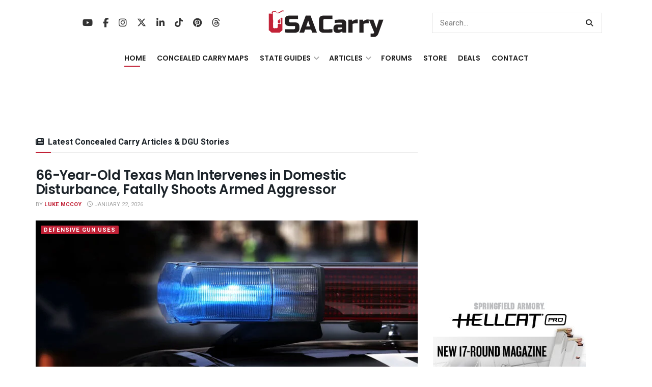

--- FILE ---
content_type: text/html; charset=utf-8
request_url: https://www.google.com/recaptcha/api2/anchor?ar=1&k=6LdGVtQqAAAAAIlCFT2PAOoo6UgL3lQVz98dhpu1&co=aHR0cHM6Ly93d3cudXNhY2FycnkuY29tOjQ0Mw..&hl=en&v=PoyoqOPhxBO7pBk68S4YbpHZ&size=invisible&anchor-ms=20000&execute-ms=30000&cb=4ea73cjtjw97
body_size: 48681
content:
<!DOCTYPE HTML><html dir="ltr" lang="en"><head><meta http-equiv="Content-Type" content="text/html; charset=UTF-8">
<meta http-equiv="X-UA-Compatible" content="IE=edge">
<title>reCAPTCHA</title>
<style type="text/css">
/* cyrillic-ext */
@font-face {
  font-family: 'Roboto';
  font-style: normal;
  font-weight: 400;
  font-stretch: 100%;
  src: url(//fonts.gstatic.com/s/roboto/v48/KFO7CnqEu92Fr1ME7kSn66aGLdTylUAMa3GUBHMdazTgWw.woff2) format('woff2');
  unicode-range: U+0460-052F, U+1C80-1C8A, U+20B4, U+2DE0-2DFF, U+A640-A69F, U+FE2E-FE2F;
}
/* cyrillic */
@font-face {
  font-family: 'Roboto';
  font-style: normal;
  font-weight: 400;
  font-stretch: 100%;
  src: url(//fonts.gstatic.com/s/roboto/v48/KFO7CnqEu92Fr1ME7kSn66aGLdTylUAMa3iUBHMdazTgWw.woff2) format('woff2');
  unicode-range: U+0301, U+0400-045F, U+0490-0491, U+04B0-04B1, U+2116;
}
/* greek-ext */
@font-face {
  font-family: 'Roboto';
  font-style: normal;
  font-weight: 400;
  font-stretch: 100%;
  src: url(//fonts.gstatic.com/s/roboto/v48/KFO7CnqEu92Fr1ME7kSn66aGLdTylUAMa3CUBHMdazTgWw.woff2) format('woff2');
  unicode-range: U+1F00-1FFF;
}
/* greek */
@font-face {
  font-family: 'Roboto';
  font-style: normal;
  font-weight: 400;
  font-stretch: 100%;
  src: url(//fonts.gstatic.com/s/roboto/v48/KFO7CnqEu92Fr1ME7kSn66aGLdTylUAMa3-UBHMdazTgWw.woff2) format('woff2');
  unicode-range: U+0370-0377, U+037A-037F, U+0384-038A, U+038C, U+038E-03A1, U+03A3-03FF;
}
/* math */
@font-face {
  font-family: 'Roboto';
  font-style: normal;
  font-weight: 400;
  font-stretch: 100%;
  src: url(//fonts.gstatic.com/s/roboto/v48/KFO7CnqEu92Fr1ME7kSn66aGLdTylUAMawCUBHMdazTgWw.woff2) format('woff2');
  unicode-range: U+0302-0303, U+0305, U+0307-0308, U+0310, U+0312, U+0315, U+031A, U+0326-0327, U+032C, U+032F-0330, U+0332-0333, U+0338, U+033A, U+0346, U+034D, U+0391-03A1, U+03A3-03A9, U+03B1-03C9, U+03D1, U+03D5-03D6, U+03F0-03F1, U+03F4-03F5, U+2016-2017, U+2034-2038, U+203C, U+2040, U+2043, U+2047, U+2050, U+2057, U+205F, U+2070-2071, U+2074-208E, U+2090-209C, U+20D0-20DC, U+20E1, U+20E5-20EF, U+2100-2112, U+2114-2115, U+2117-2121, U+2123-214F, U+2190, U+2192, U+2194-21AE, U+21B0-21E5, U+21F1-21F2, U+21F4-2211, U+2213-2214, U+2216-22FF, U+2308-230B, U+2310, U+2319, U+231C-2321, U+2336-237A, U+237C, U+2395, U+239B-23B7, U+23D0, U+23DC-23E1, U+2474-2475, U+25AF, U+25B3, U+25B7, U+25BD, U+25C1, U+25CA, U+25CC, U+25FB, U+266D-266F, U+27C0-27FF, U+2900-2AFF, U+2B0E-2B11, U+2B30-2B4C, U+2BFE, U+3030, U+FF5B, U+FF5D, U+1D400-1D7FF, U+1EE00-1EEFF;
}
/* symbols */
@font-face {
  font-family: 'Roboto';
  font-style: normal;
  font-weight: 400;
  font-stretch: 100%;
  src: url(//fonts.gstatic.com/s/roboto/v48/KFO7CnqEu92Fr1ME7kSn66aGLdTylUAMaxKUBHMdazTgWw.woff2) format('woff2');
  unicode-range: U+0001-000C, U+000E-001F, U+007F-009F, U+20DD-20E0, U+20E2-20E4, U+2150-218F, U+2190, U+2192, U+2194-2199, U+21AF, U+21E6-21F0, U+21F3, U+2218-2219, U+2299, U+22C4-22C6, U+2300-243F, U+2440-244A, U+2460-24FF, U+25A0-27BF, U+2800-28FF, U+2921-2922, U+2981, U+29BF, U+29EB, U+2B00-2BFF, U+4DC0-4DFF, U+FFF9-FFFB, U+10140-1018E, U+10190-1019C, U+101A0, U+101D0-101FD, U+102E0-102FB, U+10E60-10E7E, U+1D2C0-1D2D3, U+1D2E0-1D37F, U+1F000-1F0FF, U+1F100-1F1AD, U+1F1E6-1F1FF, U+1F30D-1F30F, U+1F315, U+1F31C, U+1F31E, U+1F320-1F32C, U+1F336, U+1F378, U+1F37D, U+1F382, U+1F393-1F39F, U+1F3A7-1F3A8, U+1F3AC-1F3AF, U+1F3C2, U+1F3C4-1F3C6, U+1F3CA-1F3CE, U+1F3D4-1F3E0, U+1F3ED, U+1F3F1-1F3F3, U+1F3F5-1F3F7, U+1F408, U+1F415, U+1F41F, U+1F426, U+1F43F, U+1F441-1F442, U+1F444, U+1F446-1F449, U+1F44C-1F44E, U+1F453, U+1F46A, U+1F47D, U+1F4A3, U+1F4B0, U+1F4B3, U+1F4B9, U+1F4BB, U+1F4BF, U+1F4C8-1F4CB, U+1F4D6, U+1F4DA, U+1F4DF, U+1F4E3-1F4E6, U+1F4EA-1F4ED, U+1F4F7, U+1F4F9-1F4FB, U+1F4FD-1F4FE, U+1F503, U+1F507-1F50B, U+1F50D, U+1F512-1F513, U+1F53E-1F54A, U+1F54F-1F5FA, U+1F610, U+1F650-1F67F, U+1F687, U+1F68D, U+1F691, U+1F694, U+1F698, U+1F6AD, U+1F6B2, U+1F6B9-1F6BA, U+1F6BC, U+1F6C6-1F6CF, U+1F6D3-1F6D7, U+1F6E0-1F6EA, U+1F6F0-1F6F3, U+1F6F7-1F6FC, U+1F700-1F7FF, U+1F800-1F80B, U+1F810-1F847, U+1F850-1F859, U+1F860-1F887, U+1F890-1F8AD, U+1F8B0-1F8BB, U+1F8C0-1F8C1, U+1F900-1F90B, U+1F93B, U+1F946, U+1F984, U+1F996, U+1F9E9, U+1FA00-1FA6F, U+1FA70-1FA7C, U+1FA80-1FA89, U+1FA8F-1FAC6, U+1FACE-1FADC, U+1FADF-1FAE9, U+1FAF0-1FAF8, U+1FB00-1FBFF;
}
/* vietnamese */
@font-face {
  font-family: 'Roboto';
  font-style: normal;
  font-weight: 400;
  font-stretch: 100%;
  src: url(//fonts.gstatic.com/s/roboto/v48/KFO7CnqEu92Fr1ME7kSn66aGLdTylUAMa3OUBHMdazTgWw.woff2) format('woff2');
  unicode-range: U+0102-0103, U+0110-0111, U+0128-0129, U+0168-0169, U+01A0-01A1, U+01AF-01B0, U+0300-0301, U+0303-0304, U+0308-0309, U+0323, U+0329, U+1EA0-1EF9, U+20AB;
}
/* latin-ext */
@font-face {
  font-family: 'Roboto';
  font-style: normal;
  font-weight: 400;
  font-stretch: 100%;
  src: url(//fonts.gstatic.com/s/roboto/v48/KFO7CnqEu92Fr1ME7kSn66aGLdTylUAMa3KUBHMdazTgWw.woff2) format('woff2');
  unicode-range: U+0100-02BA, U+02BD-02C5, U+02C7-02CC, U+02CE-02D7, U+02DD-02FF, U+0304, U+0308, U+0329, U+1D00-1DBF, U+1E00-1E9F, U+1EF2-1EFF, U+2020, U+20A0-20AB, U+20AD-20C0, U+2113, U+2C60-2C7F, U+A720-A7FF;
}
/* latin */
@font-face {
  font-family: 'Roboto';
  font-style: normal;
  font-weight: 400;
  font-stretch: 100%;
  src: url(//fonts.gstatic.com/s/roboto/v48/KFO7CnqEu92Fr1ME7kSn66aGLdTylUAMa3yUBHMdazQ.woff2) format('woff2');
  unicode-range: U+0000-00FF, U+0131, U+0152-0153, U+02BB-02BC, U+02C6, U+02DA, U+02DC, U+0304, U+0308, U+0329, U+2000-206F, U+20AC, U+2122, U+2191, U+2193, U+2212, U+2215, U+FEFF, U+FFFD;
}
/* cyrillic-ext */
@font-face {
  font-family: 'Roboto';
  font-style: normal;
  font-weight: 500;
  font-stretch: 100%;
  src: url(//fonts.gstatic.com/s/roboto/v48/KFO7CnqEu92Fr1ME7kSn66aGLdTylUAMa3GUBHMdazTgWw.woff2) format('woff2');
  unicode-range: U+0460-052F, U+1C80-1C8A, U+20B4, U+2DE0-2DFF, U+A640-A69F, U+FE2E-FE2F;
}
/* cyrillic */
@font-face {
  font-family: 'Roboto';
  font-style: normal;
  font-weight: 500;
  font-stretch: 100%;
  src: url(//fonts.gstatic.com/s/roboto/v48/KFO7CnqEu92Fr1ME7kSn66aGLdTylUAMa3iUBHMdazTgWw.woff2) format('woff2');
  unicode-range: U+0301, U+0400-045F, U+0490-0491, U+04B0-04B1, U+2116;
}
/* greek-ext */
@font-face {
  font-family: 'Roboto';
  font-style: normal;
  font-weight: 500;
  font-stretch: 100%;
  src: url(//fonts.gstatic.com/s/roboto/v48/KFO7CnqEu92Fr1ME7kSn66aGLdTylUAMa3CUBHMdazTgWw.woff2) format('woff2');
  unicode-range: U+1F00-1FFF;
}
/* greek */
@font-face {
  font-family: 'Roboto';
  font-style: normal;
  font-weight: 500;
  font-stretch: 100%;
  src: url(//fonts.gstatic.com/s/roboto/v48/KFO7CnqEu92Fr1ME7kSn66aGLdTylUAMa3-UBHMdazTgWw.woff2) format('woff2');
  unicode-range: U+0370-0377, U+037A-037F, U+0384-038A, U+038C, U+038E-03A1, U+03A3-03FF;
}
/* math */
@font-face {
  font-family: 'Roboto';
  font-style: normal;
  font-weight: 500;
  font-stretch: 100%;
  src: url(//fonts.gstatic.com/s/roboto/v48/KFO7CnqEu92Fr1ME7kSn66aGLdTylUAMawCUBHMdazTgWw.woff2) format('woff2');
  unicode-range: U+0302-0303, U+0305, U+0307-0308, U+0310, U+0312, U+0315, U+031A, U+0326-0327, U+032C, U+032F-0330, U+0332-0333, U+0338, U+033A, U+0346, U+034D, U+0391-03A1, U+03A3-03A9, U+03B1-03C9, U+03D1, U+03D5-03D6, U+03F0-03F1, U+03F4-03F5, U+2016-2017, U+2034-2038, U+203C, U+2040, U+2043, U+2047, U+2050, U+2057, U+205F, U+2070-2071, U+2074-208E, U+2090-209C, U+20D0-20DC, U+20E1, U+20E5-20EF, U+2100-2112, U+2114-2115, U+2117-2121, U+2123-214F, U+2190, U+2192, U+2194-21AE, U+21B0-21E5, U+21F1-21F2, U+21F4-2211, U+2213-2214, U+2216-22FF, U+2308-230B, U+2310, U+2319, U+231C-2321, U+2336-237A, U+237C, U+2395, U+239B-23B7, U+23D0, U+23DC-23E1, U+2474-2475, U+25AF, U+25B3, U+25B7, U+25BD, U+25C1, U+25CA, U+25CC, U+25FB, U+266D-266F, U+27C0-27FF, U+2900-2AFF, U+2B0E-2B11, U+2B30-2B4C, U+2BFE, U+3030, U+FF5B, U+FF5D, U+1D400-1D7FF, U+1EE00-1EEFF;
}
/* symbols */
@font-face {
  font-family: 'Roboto';
  font-style: normal;
  font-weight: 500;
  font-stretch: 100%;
  src: url(//fonts.gstatic.com/s/roboto/v48/KFO7CnqEu92Fr1ME7kSn66aGLdTylUAMaxKUBHMdazTgWw.woff2) format('woff2');
  unicode-range: U+0001-000C, U+000E-001F, U+007F-009F, U+20DD-20E0, U+20E2-20E4, U+2150-218F, U+2190, U+2192, U+2194-2199, U+21AF, U+21E6-21F0, U+21F3, U+2218-2219, U+2299, U+22C4-22C6, U+2300-243F, U+2440-244A, U+2460-24FF, U+25A0-27BF, U+2800-28FF, U+2921-2922, U+2981, U+29BF, U+29EB, U+2B00-2BFF, U+4DC0-4DFF, U+FFF9-FFFB, U+10140-1018E, U+10190-1019C, U+101A0, U+101D0-101FD, U+102E0-102FB, U+10E60-10E7E, U+1D2C0-1D2D3, U+1D2E0-1D37F, U+1F000-1F0FF, U+1F100-1F1AD, U+1F1E6-1F1FF, U+1F30D-1F30F, U+1F315, U+1F31C, U+1F31E, U+1F320-1F32C, U+1F336, U+1F378, U+1F37D, U+1F382, U+1F393-1F39F, U+1F3A7-1F3A8, U+1F3AC-1F3AF, U+1F3C2, U+1F3C4-1F3C6, U+1F3CA-1F3CE, U+1F3D4-1F3E0, U+1F3ED, U+1F3F1-1F3F3, U+1F3F5-1F3F7, U+1F408, U+1F415, U+1F41F, U+1F426, U+1F43F, U+1F441-1F442, U+1F444, U+1F446-1F449, U+1F44C-1F44E, U+1F453, U+1F46A, U+1F47D, U+1F4A3, U+1F4B0, U+1F4B3, U+1F4B9, U+1F4BB, U+1F4BF, U+1F4C8-1F4CB, U+1F4D6, U+1F4DA, U+1F4DF, U+1F4E3-1F4E6, U+1F4EA-1F4ED, U+1F4F7, U+1F4F9-1F4FB, U+1F4FD-1F4FE, U+1F503, U+1F507-1F50B, U+1F50D, U+1F512-1F513, U+1F53E-1F54A, U+1F54F-1F5FA, U+1F610, U+1F650-1F67F, U+1F687, U+1F68D, U+1F691, U+1F694, U+1F698, U+1F6AD, U+1F6B2, U+1F6B9-1F6BA, U+1F6BC, U+1F6C6-1F6CF, U+1F6D3-1F6D7, U+1F6E0-1F6EA, U+1F6F0-1F6F3, U+1F6F7-1F6FC, U+1F700-1F7FF, U+1F800-1F80B, U+1F810-1F847, U+1F850-1F859, U+1F860-1F887, U+1F890-1F8AD, U+1F8B0-1F8BB, U+1F8C0-1F8C1, U+1F900-1F90B, U+1F93B, U+1F946, U+1F984, U+1F996, U+1F9E9, U+1FA00-1FA6F, U+1FA70-1FA7C, U+1FA80-1FA89, U+1FA8F-1FAC6, U+1FACE-1FADC, U+1FADF-1FAE9, U+1FAF0-1FAF8, U+1FB00-1FBFF;
}
/* vietnamese */
@font-face {
  font-family: 'Roboto';
  font-style: normal;
  font-weight: 500;
  font-stretch: 100%;
  src: url(//fonts.gstatic.com/s/roboto/v48/KFO7CnqEu92Fr1ME7kSn66aGLdTylUAMa3OUBHMdazTgWw.woff2) format('woff2');
  unicode-range: U+0102-0103, U+0110-0111, U+0128-0129, U+0168-0169, U+01A0-01A1, U+01AF-01B0, U+0300-0301, U+0303-0304, U+0308-0309, U+0323, U+0329, U+1EA0-1EF9, U+20AB;
}
/* latin-ext */
@font-face {
  font-family: 'Roboto';
  font-style: normal;
  font-weight: 500;
  font-stretch: 100%;
  src: url(//fonts.gstatic.com/s/roboto/v48/KFO7CnqEu92Fr1ME7kSn66aGLdTylUAMa3KUBHMdazTgWw.woff2) format('woff2');
  unicode-range: U+0100-02BA, U+02BD-02C5, U+02C7-02CC, U+02CE-02D7, U+02DD-02FF, U+0304, U+0308, U+0329, U+1D00-1DBF, U+1E00-1E9F, U+1EF2-1EFF, U+2020, U+20A0-20AB, U+20AD-20C0, U+2113, U+2C60-2C7F, U+A720-A7FF;
}
/* latin */
@font-face {
  font-family: 'Roboto';
  font-style: normal;
  font-weight: 500;
  font-stretch: 100%;
  src: url(//fonts.gstatic.com/s/roboto/v48/KFO7CnqEu92Fr1ME7kSn66aGLdTylUAMa3yUBHMdazQ.woff2) format('woff2');
  unicode-range: U+0000-00FF, U+0131, U+0152-0153, U+02BB-02BC, U+02C6, U+02DA, U+02DC, U+0304, U+0308, U+0329, U+2000-206F, U+20AC, U+2122, U+2191, U+2193, U+2212, U+2215, U+FEFF, U+FFFD;
}
/* cyrillic-ext */
@font-face {
  font-family: 'Roboto';
  font-style: normal;
  font-weight: 900;
  font-stretch: 100%;
  src: url(//fonts.gstatic.com/s/roboto/v48/KFO7CnqEu92Fr1ME7kSn66aGLdTylUAMa3GUBHMdazTgWw.woff2) format('woff2');
  unicode-range: U+0460-052F, U+1C80-1C8A, U+20B4, U+2DE0-2DFF, U+A640-A69F, U+FE2E-FE2F;
}
/* cyrillic */
@font-face {
  font-family: 'Roboto';
  font-style: normal;
  font-weight: 900;
  font-stretch: 100%;
  src: url(//fonts.gstatic.com/s/roboto/v48/KFO7CnqEu92Fr1ME7kSn66aGLdTylUAMa3iUBHMdazTgWw.woff2) format('woff2');
  unicode-range: U+0301, U+0400-045F, U+0490-0491, U+04B0-04B1, U+2116;
}
/* greek-ext */
@font-face {
  font-family: 'Roboto';
  font-style: normal;
  font-weight: 900;
  font-stretch: 100%;
  src: url(//fonts.gstatic.com/s/roboto/v48/KFO7CnqEu92Fr1ME7kSn66aGLdTylUAMa3CUBHMdazTgWw.woff2) format('woff2');
  unicode-range: U+1F00-1FFF;
}
/* greek */
@font-face {
  font-family: 'Roboto';
  font-style: normal;
  font-weight: 900;
  font-stretch: 100%;
  src: url(//fonts.gstatic.com/s/roboto/v48/KFO7CnqEu92Fr1ME7kSn66aGLdTylUAMa3-UBHMdazTgWw.woff2) format('woff2');
  unicode-range: U+0370-0377, U+037A-037F, U+0384-038A, U+038C, U+038E-03A1, U+03A3-03FF;
}
/* math */
@font-face {
  font-family: 'Roboto';
  font-style: normal;
  font-weight: 900;
  font-stretch: 100%;
  src: url(//fonts.gstatic.com/s/roboto/v48/KFO7CnqEu92Fr1ME7kSn66aGLdTylUAMawCUBHMdazTgWw.woff2) format('woff2');
  unicode-range: U+0302-0303, U+0305, U+0307-0308, U+0310, U+0312, U+0315, U+031A, U+0326-0327, U+032C, U+032F-0330, U+0332-0333, U+0338, U+033A, U+0346, U+034D, U+0391-03A1, U+03A3-03A9, U+03B1-03C9, U+03D1, U+03D5-03D6, U+03F0-03F1, U+03F4-03F5, U+2016-2017, U+2034-2038, U+203C, U+2040, U+2043, U+2047, U+2050, U+2057, U+205F, U+2070-2071, U+2074-208E, U+2090-209C, U+20D0-20DC, U+20E1, U+20E5-20EF, U+2100-2112, U+2114-2115, U+2117-2121, U+2123-214F, U+2190, U+2192, U+2194-21AE, U+21B0-21E5, U+21F1-21F2, U+21F4-2211, U+2213-2214, U+2216-22FF, U+2308-230B, U+2310, U+2319, U+231C-2321, U+2336-237A, U+237C, U+2395, U+239B-23B7, U+23D0, U+23DC-23E1, U+2474-2475, U+25AF, U+25B3, U+25B7, U+25BD, U+25C1, U+25CA, U+25CC, U+25FB, U+266D-266F, U+27C0-27FF, U+2900-2AFF, U+2B0E-2B11, U+2B30-2B4C, U+2BFE, U+3030, U+FF5B, U+FF5D, U+1D400-1D7FF, U+1EE00-1EEFF;
}
/* symbols */
@font-face {
  font-family: 'Roboto';
  font-style: normal;
  font-weight: 900;
  font-stretch: 100%;
  src: url(//fonts.gstatic.com/s/roboto/v48/KFO7CnqEu92Fr1ME7kSn66aGLdTylUAMaxKUBHMdazTgWw.woff2) format('woff2');
  unicode-range: U+0001-000C, U+000E-001F, U+007F-009F, U+20DD-20E0, U+20E2-20E4, U+2150-218F, U+2190, U+2192, U+2194-2199, U+21AF, U+21E6-21F0, U+21F3, U+2218-2219, U+2299, U+22C4-22C6, U+2300-243F, U+2440-244A, U+2460-24FF, U+25A0-27BF, U+2800-28FF, U+2921-2922, U+2981, U+29BF, U+29EB, U+2B00-2BFF, U+4DC0-4DFF, U+FFF9-FFFB, U+10140-1018E, U+10190-1019C, U+101A0, U+101D0-101FD, U+102E0-102FB, U+10E60-10E7E, U+1D2C0-1D2D3, U+1D2E0-1D37F, U+1F000-1F0FF, U+1F100-1F1AD, U+1F1E6-1F1FF, U+1F30D-1F30F, U+1F315, U+1F31C, U+1F31E, U+1F320-1F32C, U+1F336, U+1F378, U+1F37D, U+1F382, U+1F393-1F39F, U+1F3A7-1F3A8, U+1F3AC-1F3AF, U+1F3C2, U+1F3C4-1F3C6, U+1F3CA-1F3CE, U+1F3D4-1F3E0, U+1F3ED, U+1F3F1-1F3F3, U+1F3F5-1F3F7, U+1F408, U+1F415, U+1F41F, U+1F426, U+1F43F, U+1F441-1F442, U+1F444, U+1F446-1F449, U+1F44C-1F44E, U+1F453, U+1F46A, U+1F47D, U+1F4A3, U+1F4B0, U+1F4B3, U+1F4B9, U+1F4BB, U+1F4BF, U+1F4C8-1F4CB, U+1F4D6, U+1F4DA, U+1F4DF, U+1F4E3-1F4E6, U+1F4EA-1F4ED, U+1F4F7, U+1F4F9-1F4FB, U+1F4FD-1F4FE, U+1F503, U+1F507-1F50B, U+1F50D, U+1F512-1F513, U+1F53E-1F54A, U+1F54F-1F5FA, U+1F610, U+1F650-1F67F, U+1F687, U+1F68D, U+1F691, U+1F694, U+1F698, U+1F6AD, U+1F6B2, U+1F6B9-1F6BA, U+1F6BC, U+1F6C6-1F6CF, U+1F6D3-1F6D7, U+1F6E0-1F6EA, U+1F6F0-1F6F3, U+1F6F7-1F6FC, U+1F700-1F7FF, U+1F800-1F80B, U+1F810-1F847, U+1F850-1F859, U+1F860-1F887, U+1F890-1F8AD, U+1F8B0-1F8BB, U+1F8C0-1F8C1, U+1F900-1F90B, U+1F93B, U+1F946, U+1F984, U+1F996, U+1F9E9, U+1FA00-1FA6F, U+1FA70-1FA7C, U+1FA80-1FA89, U+1FA8F-1FAC6, U+1FACE-1FADC, U+1FADF-1FAE9, U+1FAF0-1FAF8, U+1FB00-1FBFF;
}
/* vietnamese */
@font-face {
  font-family: 'Roboto';
  font-style: normal;
  font-weight: 900;
  font-stretch: 100%;
  src: url(//fonts.gstatic.com/s/roboto/v48/KFO7CnqEu92Fr1ME7kSn66aGLdTylUAMa3OUBHMdazTgWw.woff2) format('woff2');
  unicode-range: U+0102-0103, U+0110-0111, U+0128-0129, U+0168-0169, U+01A0-01A1, U+01AF-01B0, U+0300-0301, U+0303-0304, U+0308-0309, U+0323, U+0329, U+1EA0-1EF9, U+20AB;
}
/* latin-ext */
@font-face {
  font-family: 'Roboto';
  font-style: normal;
  font-weight: 900;
  font-stretch: 100%;
  src: url(//fonts.gstatic.com/s/roboto/v48/KFO7CnqEu92Fr1ME7kSn66aGLdTylUAMa3KUBHMdazTgWw.woff2) format('woff2');
  unicode-range: U+0100-02BA, U+02BD-02C5, U+02C7-02CC, U+02CE-02D7, U+02DD-02FF, U+0304, U+0308, U+0329, U+1D00-1DBF, U+1E00-1E9F, U+1EF2-1EFF, U+2020, U+20A0-20AB, U+20AD-20C0, U+2113, U+2C60-2C7F, U+A720-A7FF;
}
/* latin */
@font-face {
  font-family: 'Roboto';
  font-style: normal;
  font-weight: 900;
  font-stretch: 100%;
  src: url(//fonts.gstatic.com/s/roboto/v48/KFO7CnqEu92Fr1ME7kSn66aGLdTylUAMa3yUBHMdazQ.woff2) format('woff2');
  unicode-range: U+0000-00FF, U+0131, U+0152-0153, U+02BB-02BC, U+02C6, U+02DA, U+02DC, U+0304, U+0308, U+0329, U+2000-206F, U+20AC, U+2122, U+2191, U+2193, U+2212, U+2215, U+FEFF, U+FFFD;
}

</style>
<link rel="stylesheet" type="text/css" href="https://www.gstatic.com/recaptcha/releases/PoyoqOPhxBO7pBk68S4YbpHZ/styles__ltr.css">
<script nonce="7FDdOlsQOyNTZUW6MFIBDA" type="text/javascript">window['__recaptcha_api'] = 'https://www.google.com/recaptcha/api2/';</script>
<script type="text/javascript" src="https://www.gstatic.com/recaptcha/releases/PoyoqOPhxBO7pBk68S4YbpHZ/recaptcha__en.js" nonce="7FDdOlsQOyNTZUW6MFIBDA">
      
    </script></head>
<body><div id="rc-anchor-alert" class="rc-anchor-alert"></div>
<input type="hidden" id="recaptcha-token" value="[base64]">
<script type="text/javascript" nonce="7FDdOlsQOyNTZUW6MFIBDA">
      recaptcha.anchor.Main.init("[\x22ainput\x22,[\x22bgdata\x22,\x22\x22,\[base64]/[base64]/[base64]/[base64]/[base64]/[base64]/KGcoTywyNTMsTy5PKSxVRyhPLEMpKTpnKE8sMjUzLEMpLE8pKSxsKSksTykpfSxieT1mdW5jdGlvbihDLE8sdSxsKXtmb3IobD0odT1SKEMpLDApO08+MDtPLS0pbD1sPDw4fFooQyk7ZyhDLHUsbCl9LFVHPWZ1bmN0aW9uKEMsTyl7Qy5pLmxlbmd0aD4xMDQ/[base64]/[base64]/[base64]/[base64]/[base64]/[base64]/[base64]\\u003d\x22,\[base64]\x22,\[base64]/MHDDjyvClD3CosOlIcKjfVIvCGHChMOYEUnDtsOuw5jDqMOlDRwPwqfDhTfDh8K8w75rw7AqBsKiAMKkYMKWBTfDkn/CrMOqNH1hw7d5woNkwoXDqlgTfkcUDcOrw6FPdDHCjcKncMKmF8Kbw7pfw6PDgy3CmknCug/DgMKFB8KWGXpBCCxKQMKlCMOwOcO9J2Qlw4/Ctn/DmsO8QsKFwpzCgcOzwrpASsK8wo3CmxzCtMKBwoTCoRV7wq5ew6jCrsKaw5rCim3Dqx84wrvCh8K6w4IMwrnDoS0ewofClWxJHsOvLMOnw4NUw6lmw6PCiMOKEDlmw6xfw7jCo37DkFjDq1HDk1MEw5lyYcK2QW/DuxoCdXQaWcKEwpTCsg5lw7zDsMO7w5zDgHFHNVAew7zDonzDpUUvPD5fTsKgwpYEesONw7TDhAs2NsOQwrvCiMKIc8OfPcOZwphKSsOGHRg4WMOyw7XCuMKLwrFrw6QBX37CgwzDv8KAw5DDvcOhIxNBYWoLA1XDjW7CjC/[base64]/N8KleXbDjsKuwrrCrR/DoSrCm8K/W2F6wq7CgCzCoF7CtDBMBsKUSMO8N17Dt8K4wpbDusKqQAzCgWUUFcOVG8O4wopiw7zCocOcLMKzw5fCuTPCsj/CrnEBWMKgSyMYw6/ChQxoZcOmwrbCs1bDrSwjwodqwq0eM1HCpkbDnVHDri7DhULDgRrCqsOuwoIYw5JAw5bCsmNawq1pwoHCqnHCqMKdw47DlsOJSsOswq1pMgF+wr/CgcOGw5ENw6jCrMKfLxDDvgDDinLCmMO1Y8O5w5Zlw4lgwqB9w6Evw5sbw5zDqcKyfcOLwoPDnMK0cMK0V8KrFMKiFcO3w4bCiWwaw4AgwoMuwrjDpmTDr0vCixTDiFnDmB7Cig8GY0w2wqDCvR/DlcKHET4RFB3DocKCR3rDgBPDoT3ChMK9w4vDssK7AE/[base64]/Cn8OvKMKML8KBwoknw7tfwpnCnsOAw5xSwq3Dr8KWwosDwrjDsRfCu2FdwrQcwrd1w5LCnTRQTcK/[base64]/Cl8KawrR7w6PCixDDhzt5wqTDuCpDEkYTwoQ1wrTDk8OWw6o0w7saeMKWWiMWZyJRaVPCtcKOwqc0w5Maw6XChcOYN8KOaMKhAWbCgE7DjsOlJSkxD25yw59UF0bDqMKVQcKfw7XDvlnCk8K4w4TDqsKNwprCqDnCi8KhDQ/[base64]/[base64]/Cg05vL8O4F8KfWWfCq2cpFGvDhFLDusO9woEuW8KyVMKDw4ZlBsKJJsOtw73DrFjCo8Osw4wJMsO3DxU7I8Kvw43CoMO4w4jCswFUw6pJwrjCrUY8Ghx/w6nCnALDvnsScTs9NxVkw5XDkBsjVQBOasKEw4Qnw67CpcO/XMO8wpliJ8KVPsK2aB1aw7bDoCnDisK7w4XDnl3DrXnDkhwtZQcVbSUId8Kdw6VuwpVSBQAjw4LCoDFfw7vCp0hJwoJcElDCgRU7w4PCtcO/w5RnH2DCn0TDiMKDUcKHwpXDgTBgbsOlwp/[base64]/[base64]/CpV0PTnoQwop+KcObFcKXw6nDjWDCombCm8KuVsKaN1VXHgQtwrzDuMOfw6jDvkVifxnDnRsoF8KZTT1xWDvDsB/DkmQpw7Unw5EHTsKLwpRTw4wMwr1oTcOXcEBuAB/DoA/CpzkpBBAxVkHDrsKkw4pow4bDt8OGwoh2wo/ClMOKF0Vhw7/DpyTCrS9gdcOkIcOVwrTCgMOTwqTCjsOiDnDDqMOtOlTDnz5ffVFgwrQpwok6w63Dm8KJwqvCv8ORwr0BTgHDikQJw43Cs8K9aGR3w7tBw5l/w6fDicKtwq7DvcKtZRpiwpoJwol6YBLCn8Kpw5EBwoY5wqJ4RhzDoMOpCyc7ACrCjcKYNcOuw7XCk8OTSsK/wpF6OMK+woMOwp/Cl8KqcEV5wqQhw7V+wqZQw4fDt8KFTcKSwrhgPyzCnW8jw6wLagEuw6gxwr/DhMO2wqXDg8KwwqYLw5p/FUPDqsKuwrfDs27CvMOcdcKSw4nCsMKFdcK3OMOEUzTDv8KfV1rDscK3NMO5cnrDrcOQbsOBwpJ/WMKfw5/Ci353wqsUUy0GwoLDgj7Cj8Otwr7Cm8KJPypZw4LDusO9wo7CikPCsg9awpV9FsOSYMOww5TCiMKcw6HDlQbCgMO9YsKOFsKIwrnDvlhHYWREW8KSL8KwA8K1woXCtMOTw48Ywr5uw6/DiSwBwpTChWnDoFPCpWjCvUolwqzDgMKpM8K0w5dtZTcEwprDjMOUcVHCgUwPwooQw4NiNcKDXHc3UcKWO2fDrjhDwqwrwqvDnMOtb8K1GMO/wqlZw7nCrsKxZcKGD8K2UcKYGkgCwrnCoMOGCRnCo1/[base64]/[base64]/DmsOtQWxzw6Znc0Fhw4TDj8Osw445wpshw59OwrrDrzdNc3fCqmR8Z8K5Q8OgwqbDnmXDgBbCmz8edsKGwoBxBhHCv8O2wrHCjSDCucOAw6nDpBpDKiDChS/[base64]/[base64]/wpXDr8O6w4jCv8Kww5ZNe8K6LQfCicOQBsOsRcOfwqQhw4jDtkgMwpDDnE1uw4nDoGNcXVPDjlHCjcOSw7/DlcOxwoZLAjR4w5fCjsKFWcKUw558wpnCvsKzw7fDq8KNB8O4w7zCpHoiw5FZbwMnw7wdd8OSURR4w5ERw77CnEsjw4LCrMKqBQMLBA7DlnbDisOKw6nCjsOwwrBbBllKwq/DvyvCpMK1WHkhwqLCmsKow54mMFs1w5TDh1zCs8KmwpM3HcKmQ8KOwqbDjnTDrcOJwqpfwpAPEsODw4I0Y8K7w5vCl8KZwqnCuljDucOEwoEOwoNxwp1jVMKfw5B4wpXCtQBkIBvDosOSw7I/ZR8Pw7/CvQvCuMKlwoQyw7rDsmjDuCMzFkPDnVTCo0cPPh3DoXPCuMOCwrXCnsKQwr5XVsOqBMOnw5DDpTfCiVLChRbDsC/DpX/[base64]/[base64]/Cl8OeDsOaGVA3SMKiw6FOw4HDhsOzacKga2zDpxDCosOLGsO4GMK4woYRw7vCsTwhQcKjw50Zwp91w5Zfw5piw4kiwqHDv8KJZGzDl1cgFi3CrF7DgUE4XHkMw5IpwrXCj8KBwp9xdsKQJ1kjPcOIFMKAecKgwod6wpRXRMOGE0NpwoLCrsOEwprDtylbRCfCuw9/OMKtdnTCt3vDvn/CqsKYe8OfwoHCrcOKBMK+dkXClcKUwpt4w64dZcO1wpzDvyjCt8KgMAxvwogTwpHDjwTCtADCligBwoxEIDTChsOiwr3DssK1TsO2wpjDpiXDjx58UwrCrD83bFliw4HDgsOBAMKgwqsbw6fCniTCj8OlKhnCs8Oqwq3DgV05wooewrXCmm/Ck8O8wqA/w78fVwDCkzDCkcK9wrYnw6DCksOaw73Cj8OVVR8ow4XCnz81JHHDvMKSE8O5YMKewrpTXsK5AsKJwocoaUpzOCVnwozDjknCvFwsC8O7dE3Dg8KTKGDCqsK8O8OEw4N7Dm/[base64]/Dq33Dv8OFaB4CwpvDnxUpRsOMf33CscK9w6YkwoxRwoLDux9Xw4zDicOpw7jDjG9gwozCisO9XH1ewqXDosKTdsK0wopTcWBkw4cKwpjDqXcIwqPChzBTWG3DtWnCpSLDhsOPJMOdwoM6WSbCiRDDkA/[base64]/[base64]/DglJYwpHCiUHCv3dMZ0XDlU4HHFk9IMKEw7DCgTzDlMKeel0iwqR7wrjCpEtEOMKvICTDkHAEw6XCknoaZ8Oqw5vChBhhWxnClMKeXhAjXBfDozkUwoMPw4sNf1tjw6cnIsOnYMKiOzEDD0AIw73DvcK0FmvDnCMORSrDviRmHMO/KcK7wpQ3fUpNwpMYw6/CmmHCmMK9wp0nMkHCk8OfcHzCp1g+w4h2CDVIIwxkwoPCmcOww5LCgsOIw4TDilTCml9TBMO7wpNLesKRK0fCpGRvw53CtcKRwobDrMOdw7HDjgnCuALDtsO2wr4nwr7Cu8OUU3kVfcKBw5jDkVPDlj7CnxXCscK1OStBAEgxTFAZw5E0w4FzwoHCucKzwoRPw7PCix/DjynCrjAMPcKcKjJpCcKPFMK4wq3DucKfeUx6w5PCuMKKw5Znw4vDt8KCZTvDp8KfUCLCn0InwqpWZsK9XBVbwrwOw4omwrjDuxnCvSdIw5TDv8KKw5h2YsOlwqLChcKDwobDhQTCj3hRDg3Ci8OMPxw5wrhZwplXw73DuCtwOMKMF18jaUHCiMKlwq/DlEFWwpYwA04jHBRkw59OJjMnw5B4w5cRZTJiwrHCmMKMw5fCg8K/wqUyDcOEwpTCmsKfExLDk0DDgsOkA8OMZsOtw4TDkMKqdiZFcH/CvVI8OMOwbcK7LWt6VFEow6lXwpvCt8OhZThqTMKTwozCnMKZM8K+wpHDqsK1NnzDhn9Ww4AnO3BJwptow6DCuMO+LcKeaTQJXcKZwpccb3J/YEjDpcOuw7QWw4jDrgbDigoFeCN9woRlwqHDosOjwqIFwovCvzHDsMO5NMK5w4nDlcO3VRrDtwDCv8OlwrooYCshw5tkwo5Nw5zDlVrDmzcPDcODcDxyw6/CnT/CssOCB8KHPMOcNMK8w73CicKxw6JJMTJ9w6vDhcO2w4/Dt8Kew7MyTMONSsKbw594woTCm1nCkMKfw43CrkfDrBdXKQ/DkcKww6sIw67DpWbCkMOvVcKiOcKYwr/DhMONw55xwpzCnz7CvsOswqPChjXCksK7dMOEDcKxXzjCk8OdYcKuOzFQwo92wqbCg1/CjMKFw7dWw6cbV3x0w6fDlMOpw6/Dj8OHwrLDkcKZwrMCwoZOHMKUZcOjw4jCmMKFw5DDr8KMwrQtw7/DoilNRFYqUMOYw6Y5w5XCuU/[base64]/[base64]/DqijCnsKswod/YsOyH8OccsKzISbCocO2a8OaR8OwW8K5w67DuMKJS0h6w4HCvMOsMWTCkMOBI8KIK8OfwpxEwqs8LMKIw47CtsOoRsOmNRXCsn/CvsOVwpkAwq5Mw7dKw6DCqnTCqnTCiR/Cpm3DssOXU8KKwqzCqsObw77DkcOxw7TCjkc4AMK7f1/DmygPw7TCinpvwqJqEkbCmSrDgSnCo8KeJsOaLcO+A8KmTQEAMH8Uw6lmVMK6wrjCrFJ/[base64]/[base64]/DpcOVw5tZwoDCon1rb8O+AwXDhsKvZMOUw7Jnw7kzBX/DgMKEIibDs2BQwosyZsOBwpzDlz/[base64]/Dn8KnSMORw5PCql93wpUFw7DDr8KCZlJVw5/[base64]/[base64]/CozPDvXBnw5dcP2Jhw4pCSnPDsCbCuQnDocOtw4TCjylmfnfDslwLw6XDgsKUY0EJEmzCtk8qScK3wo7Cg3LCpB7DkcOYwrDDvCrCm0LCgMK1w57Ds8KpD8OfwoJpI0UPQnPCqlTCoXR/w4fDv8OQcQY9DsO6wpXCoF/CnAN1wpbDg2gmdsK4AFbCmgXCu8K0FMO1Ax/[base64]/DqBXClMOQO8OOD2sSwq/[base64]/JHoafXtMWR7CscKFwoXCqsOTL8OPBFLCqCDDt8KrQ8Kmwp/DpC1cIRMhw4jDtcOpfFDDsMK6wq5zV8O9w5kRw5LCqQ3Ck8OnS11+aih4W8K9XycUw5/Cpw/[base64]/[base64]/CmTTCkQVvw6XDisObwr/[base64]/Cpw/[base64]/w43DjUHCkxpyembChhRpeMKECcOzwrzDs0wUwqxURsOiw6zDg8K1NMK2w6nDq8Ksw49Dw6MFZcKuw6XDmsOfBBo8f8KiS8OoB8KgwqBmbSpZwqkhw78OXB4CCQrDvGtdL8K0N0IHbB45w7pdeMOLw6rCksKdMj80wo5POMKhR8OHwrlze2/CmWo2IsOsURvDjsO4NcOmwo9dJsKKw4PDpTIBw5ICw7x9dMKRNwvDgMOmJ8K8wrPDncOQwrkcaXLCmgPDkil2wrk3w7fDlsKkS1rCpMOLMkvDm8KGR8KnWyjCmixNw6phwpTCij8oGsO2MQYuwoAjU8KBwp3Dh0jCmkfDlTzDmsKRwp/Ds8KVBsOodV9fwoNUXhF9TMOtO3bCmcKFD8Krw7Y0MRzDuQYNQFjDosKsw6kBSsKPUnFtw6xuwrNTwrZPw7jCvGfCnsK1KxB6S8O0ZcOoVcKxSWtdwoTDsVgJw7weXgDCvMK6wqM1QxZTw7MGwpLCvMKrHcKQJA0sc2HCu8KnRcOhN8OeLXw/ARPCtsKFUMKyw7jCjxDCiXZHZynDtjwvPmp0w7/CjmTDiwfCsGvClMOSw4jDtMOyM8KjO8Okwpc3Y08fIcOEw6zCksOpRcO1cg9iNMKPwqhlw6LDiz8dwrrDpMKzwrEEwpMkw4LCvyjDhFvDgEPCr8KMZsKLWiRJwozDmHDDnxczTHjCgj7CsMK4wqHDscO/[base64]/CmsO3HcKawprDpMOmESkORg9Jw57ChxtOwrnCksOTw7nDhMOqAH/[base64]/DqAUPbMOqMkEVEU/Drh1fV1I8wqnDvcOYEms7LiLDscOkwo0lWgk7VhzCh8KBwoPDtMKww6PCrg/CocO/[base64]/Cq8Kqw5zDokUmKHvCi2jCrcO8CcKsw7rDoyXCoVbClwVpw7PDr8KyTEzCnjwiUDfDrcOPbcKBDl/DojnDmMKmXMK9GMOfwo3Ds1oqw67Du8K5DRkhw53DvD/CpkVVwqRrwqnCpE00Ll/[base64]/DrsOWwpbCuGVRwoDCuMOnN0xLwpTCvULCpifDgUfDjHIKwqskw68Lw5ErCShGP2Q8BsOJB8O7wqEmw57Ci3BwKR0Pw5/CqMOyHsOFQAsmwo3DscK1w7HDs8OfwqAow4jDvcOsH8K6w4rCtMOGTwoCw6rDm2LCvhfClUnCnTXCiXvDh1xbQkU0wpZfwoLDg2dIwoLCpcOYwrTDqsOWwrkww7QGA8O/[base64]/YXnCqkrDhF/Dl8KzR8OLw6JyY8Kpw5EyZsONDcOrbQrDkcOYARDCjA3Do8OCSGzDg3xxw68Fw5HCnMKNZV/[base64]/Dkjg7dsOJSsKQwpnCj01gGT3DmcK1XCzCoQQHIMKYw4PDlsKfckfDuGLCkcO9KMO9HD/[base64]/ChEl9wr3DrMOrH8KuOMKBYGgTwqrDucKTJMK4w7AHwqgRwqTDvRPCh0s/THQyF8OEw6UULcOhw7rClsKew5McFnRZw6TCpFnCosK1GFBrB1LCiQ3DjQR7V1xvw6TDompHW8KXRcKxBgDCjMONw5bDvhbDtcOMH0vDisKpwoJqw60YZxB6bQTDl8OdFMOaREdSH8O8w7wVwp/[base64]/wo53wpRjwq3DliUAwrXCvn8Mw4TDuhfCr1bCmxrDicKhw40pw7rDhsKNE1bCjmXDhgVqHHvDgMO9wq7Co8OyN8KLw7clwrbDpDsPw73ComN7RMKvw4DCi8O7SsOHwr4WwrnCjcK8TsKHw67Cuh/CosKMGkYEFVQtw4DCrEXCqcKzwrBUw7LCi8Kkwp7Dp8K3w4h0Oy4kw44PwrZ2IT4LHMK0cnTDhklYdcObwro9w7BVwqLDplbCi8KwEGXDhMKBwpx+w7o2IsO8wr3Co1JFE8Kewop/bl/[base64]/wrjCtMOTaMK3wqDDtmPChcOqwppAw7Y8UMOXwqPCjsOew6oKwo3CoMObwofCgALDvmPDqGnCgcOMwovDpDPCkcOfwr3DvMKsfFoow6JWw65hXMONSgvDiMKiYQ7DkMOuJUDCvx7CosKTAMO+enguwpbCkmY/w7gcwpVFwpTCugLCg8K3PMKNw6w+bT47BcOPT8KrA2bCjEZRwqk4cn8pw5DCisKZJHzCqHTCpcKwIkvDnMOVQgpmJ8KsworCihR7w7/[base64]/acOON8O8wp5aw5nCj8OVPT5iRcKaMcOnUsKRMiJRHMK8w7bCoz/[base64]/DiznCocKMwroKaMK4wrYeO3jDrxHDmWF8cMKqw5UgAMOuLCtLAW9jHA7CrEdsAcObEcOfwq4LF0kLwoo9wozCi1R3E8OSX8KpZT3DjwxVWMO5w6rDh8OrHMORwol5w7jDtAssF21oDcOkNXPCqcOEw6tYCcOuwqJvETwYwoPDucOEwonCrMKONsKNwp0vDsOXw7/DsTjCnsOdIMOawpgFw5/DpAB6RyjCg8K0BmhSQsOGHiURQjLDsFrCt8OXw5vCthE0OWA/FSvDjcOaesKSOTILwpYmEsOrw48xMsOUEcOhwrJhRSRzwrzDnsKfQiHDqcOFwo52wpbCpMKsw5jDvxvDi8O/wq0fKcKSfAHDrsOKw4PCkCx7WcKUwodXw4LCritXw7rCuMKww7DDvMO0w6Emw5TDgsOhwqxtBzlVM04yQQLCtn9rQ2VUZw1Tw6M3w70ZUcOrw59SIxTDsMKDPcKAwrhGw5pUw4/DvsKHTwQQKELCkhcewr7Dgl8FwobDo8KMEsKeLkfDlMOcIgLDqU4ubkrDm8Kbw7YSZcO0wp0yw6RjwqpAwpzDo8KQcsOlwr0Gw5N0RMOpAcK7w6XDp8O0AWtaworDmnU1QGx/Q8KobT9ww6TDrHPCtz5MVsKkY8K5VBvCmRXDlMOCw5bDnMOhw7p+E13Clil/[base64]/DvSbClE3CgMK/E8K2IxDCjsK0KUvCpcKwKMOgw5k/w6RXTmAAwrktOR3Ch8K6w7/Di2ZqwrZzbcKUOMOwN8KnwpAXAwhzw77Di8KhAMK/[base64]/ClzZPZsK8w4kJw5TCqsOYQwx3w6PDvRVKw4MWNlXCnExCEsOvw45vw7jCnMKVV8OsMT7DvDdcwrXCssOBR1tZw5/Cqm8Iwo7CvHnDqsKcwqoRPsKRwoxtbcOVHDXDgzN2wptuw6ENwp7Cn2rDncKyIkzCmzXDhgvDhynCnnN7wr0kfUnCr3rDuXkPMsKuw5/DtcKELiLDp09mw7nDl8OgwqZ9M3HDlsKkb8KmGcOBw7BPHxbCscKNbhXDpcKpNmxAVMOWw5zChQnDiMKGw5PCmATCiRsGw7XDocKVTcKCwqbCpMKiw7HCpEXDlVEWP8OEJGTCgn/Dm0MlHMOdBDIBw7loMSx9CcOwwqfCgsK4UcKaw5TDp1o0wqYAwo7CjjHDkcKawoFKwqfCtBHDkTbDhkZuVMOOPmjCoQ/[base64]/[base64]/w47DvibDtl1HVFTCqkQXwonDiEbDosOAJWjDmTdOwpx/bWfDgMKxw7Fjw5DCowk2GwQUwp40UsOQBlzCtcOvw6QodsKHOsKBw74owo98wp9ow7nCgMKDcDnCiB7Cs8ODa8Kfw6Iiw6fCksOAwqjDmwnCnWzCmjwsP8KZwrUmw58Kw41BIcKdYcO/wrfDrcO3XA3CtVLDj8Orw47Cq3jCocKWwql3wohnwpgRwoZ2c8O7QVPCjsOqIWELJMO/w45hYnsQw6kowrHDr1AefsKXwoN4w7xyNsKSfsKFwqPDjcKYPHHCon7Cvl/[base64]/DiTfCjMOUIjtdcifCoFvDoFhcAjNhw5/[base64]/CllXCkm9twp/DjcOQwpkwwrwUw6zCrMKvw5hkUsKiKsOHf8Kiw5fDhUQdWGYiw6jCvh9+wprCrsOywpZhLsOVw69Ow5PCisKawptAwo5sOEZzG8KHw7VvwqpiBnXDg8KEOzclw7MaKXTCjcKDw7BVY8KNwpHDq3QlwrFsw63DjG/DjWMnw6zDmQJ2Lhh3D1BPW8KAwrYOw585e8O6w7Enwpl9bVzCucKmw4MYw490EMOGw5DDpSMTwpPCpGDDpAFqZ11qwrlTXcKdPsOlw51cw6B1L8KVw5LDsWvCvm/DtMO/w5jCgcK6UgjDlDzCiQd8wqsAw6tNLxE+wq7DvMKwC3BxIsK5w6t/[base64]/DuFzDsnwNwr9iwqoDwqtHw6DCvxjCnhDDgTZzw5ASw4QQw67DrsKRwqjCncO2OHnDvsO3Sxg/w65xwr5DwolKw4EMNzd1wpfDiMODw4HCsMKdwpVNS05uwqhiZV3CkMOEwrTCscKgw7oAw5tNLgsXIixjRXlXw5kRwoTChsKbwoDCoQjDjMKtw4jDtCZ6w4xkwpR4w5vDpXnDh8Kgw6vDocOmw5zCn14zEsK3C8K5w49wIcKhwp7DlMOJMMOAScKcwq/[base64]/[base64]/ChMKZaMOEwrx0w7E/wpDDicKjwoTDp8OKwrbCk8Krw4jCugE9Ui/DkMKNHcOzO0htwpRNwr7Cm8OKwpzDhyvDgsKewo3DhANSchAHEnHDom/DusOWwp5Rw44BUMKVw4/CtcKDw40Aw4ACw7NFwqonwpJiAMKlJcKBAcKNS8Kyw7NoIcOqQcKIwrjDtTbCgcOcFlrCrcOiw7dmwppGfW9Ndw/DmkJrwqHCj8OPP3d0worCuAPDkCIPXMKBRF1XXCZaG8KIe29OYMOeMsO/dFjCkcOpdyLDtMOuwpMOWWXCrcKyw6vDuk/DtkPDvXZXwqfCrcKkM8OdSsKPZknDlMOLPcOCwqfCpknCvCFAw6HCgMKKw43DhnbCmFjCgsOtNMKdGBMcNMKSwpXChcKfwoA/w7vDjcO4XsOhw5h3wo46XC/[base64]/CtsOMG8Ktw5zDlcOBfcOuacKsdcK3wq/[base64]/w6oCPQrCuMOIw619L8Kaw7QvY8OQYxHCg0XCqEPCqQPDhAPCqSRDXMKlb8OAw6MgPDAcFsKhwrrCmQUyGcKRw4NyJcKZZsOewrYPw6M5wqYow7/Dp1bCh8KlYcKAPMOVAAfDlsK4wqEDOHPDtUhIw7VVw4LDmHkyw6wZZRZLQxvDlCUzDsOQD8KQw64pVsKhw7XCtsO+wqgRLCDCgsKaw7rDk8KXacO7HjBnbXYkw7Jaw78Rw4ghwpDCuATDv8Khw5V9w6VjXMOZaDDCmi8PwoTCjsOCwrvCtwLCpUoAVMK/UsKoBMOFNMOCEXLDmzldOjdvRmbDng5uwozClMOac8KSw5w1ScOlAMK2C8ODcFVrQD9JOCzDrCBXwr12w77Dj1txesKUw5bDuMOWNsK2w4hEBkQOK8ODwr7CnzDCpS/DksK0bE1WwqxNwplwKsOsdTTCkcOpw7PCkQnClEpiw4HDsUfDkSzDgRpPwpLDtsOmwrgfwq0wZsKvCF3DrcOcGMOEwrvDkjo6wqrDscKZLxcSUcOuIX0qTsOaRXHDssK7w6DDn15kJBI6w6TCgcOqw69xwq/DqlHCoWxDwq7CvQNKwolVSgU2M3bClcOsw7nCl8Kcw4RpNH7CoQpAwrdQU8K4fcKXw4/CtSgnLxjDkVvCqW8Lwrluw7vDuj8lLkcCaMOXw5Rcw6ZAwoAuwqLDs2/CqyTClsK0wp7Dp00iYsKWwrXDtwt+dcO5w4/Cs8KOwrHDojjCsFFGC8OuT8KuZsK7w53DisKqNytOw6HCpMOFcGQVG8KfJSXCgmUKwpxtUUlYLMOuZmHDjkLCisK1A8OYXlfClV0qYcKTW8KOw57CkmRpY8Ouwr7CrsKow5PDkCFhw7d+K8KJw6YYB3/DmB1KAH9Ew4I/wqcxYMKFNBMFdcKOXxfDhHQVOcO9wqYbwqXCqMOLMsOXwrLDvMKSw6wzPQ/Do8Kvwr7CvDzCj34Vw5BKw4N0wqfCk2zCscK4FsK5w7ZCH8KzacO8wotHGsOfw6Vew77Dj8Khw6XCsC7CqX9gaMOcw4Q7IxjCkcKZFcK4XcO7UD0xJEzCucOabzghQMOZRsOow6Z8N2DDjkYKLBh/wpoMw6IXBMKcXcObwqvDiS3CtgdSdC3CuyXDpsK9XsKoQ0dAw7oNYhfCp2JYw5wuw63DocKYNWzCgxLCmsKBFcOPZMOGw4RqQcOaBsOyKmvCuXRQK8O2w4zCsSQXwpbDpcOYKsOrVsOZD1llw7tKwrlLw5MNAQclcxPCu3HDgsK3Cgsgwo/Ck8OiwpfDh01Qw7NqwpDCtSTCiSVUwofCpcOaE8OmIsKJw7trFcK/wpk4wpXCl8KFYTEIYsO5DsK5w5LDjnhkw4oywqnCuWjDiU07bsO1wqMkwqsoXFPDpsOjDULDmEwPVcKtLSPCuVLCkybDuyVQZ8OeBsKvwqjDo8KQw6PDs8KmWcKLw7XCt2bDkWfClhZ7wqVHw5FjwppuIMKKw4zDm8KVAsK2woDCgy/DicKgd8OLwovCusO8w57CncOHw6tVwpZ0w4B5QyHCqg/Dn1RRUMKODMKJYcKkw5TDgTV9w6x1WBbDizAEw5MSLCPDmcKKwrrDpsK2wqrDsTUZw6nCm8OHKsOOw7FmwrcoP8KxwotpAMKFw5jDvH/CkMKUw6LCrTUzIsK3wr9RBxrDtcK/Kx/DocO9EEVxWznDm2/DrxdEw4AVKsKiUMOFw5nClcKHKXDDl8OIwqDDl8K6w6hQw75qYsKMwo3CgcKew4TDg2/CtMKEAyBLS3/DtsK9wrg/QzpMwqHDjEV2XsKSw4Y4e8KHTGHCrjfCiUbDnGIYERLDrsOowroQC8O9ChDCosK8ECxmwpDDosKkwqTDgnjDnS5Sw5gwL8K9P8OXFzMVwqfCjzLDiMO9AmbDtFVhwoDDkMKGwqIxCsOsJljCusK4aU3CqU9EccOuYsK/w5TDgMOFXcKBNsO7UFFcwofCucKWwrDDpsKGIQbDoMOVw5NxPMKww7jDrcK3woBVGgDCn8K4FwIdDwzDkMOjw4PCi8K+bnQzesOpLcOLw5kjwqccclHCsMO0wrcqwpLClXnDmEjDn8KpcMKJTxwTAMOzw5F/w6/CgynDkcOFI8Oucw/CkcKHRMKcwo8FZQ8FEmhDasOrdV3CnsOSacOcw4DDr8OaPMKHw4t0wqTDncK0w5dlwosYF8OtdzdRw4MaZ8OEw6hXwpsswrXDg8OdwqrCkgnCkcKUS8KcEUF7bh90SsOJGcK9w5dYw67DmMKIwqTCsMKFw5fCgW5UXQ0cGShEWhxjw53CicKID8ODThvCuWHClMOCwr/DpyvCp8KKwpBrLBXDgylNwo5EZsOSwrsHw7FNbk3DkMO9JsO2w6RvYylbw6bDs8OOFyjCt8Olwq/DoQ/Cu8KxAi5KwoBiw5lBScOowpIGUVfCnEVnwrNbGMOiRXHDoA3CqgjCnwZpAsKqMMOTf8O0eMKEasOaw6gCJntUOD3CpMKuXzXDpcKGw5LDvRPDnsK+w6F9YTLDrXHDpF5/[base64]/CqMKJw6Biw4x4EcOrM8OfM8Kawo3Cs8KXw5/DvhXCrSzDs8KoVsOlw5LDtcKcbsOtw78+QADDhEjDjFN/wo/ClCkjworDsMOBBsOCWcO2axTDo3rDjcOlOsO7wpxCw5fCqcKPw5fDnRUwA8O1AEPDn27CunbCv0fDvlk2wrAuO8K2w53DhsKowpR1Z1XCm3ZHKkPDhMOge8KHZzVdw4wBXcO/KcOSwpTCjcOECwPDlsKqwrDDsDE+wobCosOOMsOJUMOEQRvCqsO0SMKHcggFw74Rwq3CnsOeIMODIMOQwo/CuHrCgl8ew6HDjxnDqTpFwpfCpD4Rw7lTR14dw6UjwrtXH1jDmBfCtsK4w7fCtH/Dq8KdNMOxBldhDsKAAsOdwrvDrX/ChMOJZcKVMyfDg8KlwqjDhsKMIQnCp8O1fsKOwp1CwrfDt8OFwp3CusOHSxTCnXrCj8KOw5A2woHDtMKBFTcXKFBMwrvCgX9cDwTDmkBzwrPDqsOjw6wFFcKOwpxywqsAwpwZEHPDk8KpwpUpbMKtwpJxRMODwpFJwqzCpho4NcKewq/[base64]/CrCHDtU0fwr3Dr2FAwpvDpD4dY8OZGkwiGMK1W8OKKibDrcKxMsOKwpPCkMKyNghBwoR2aBtSw59Ew6nCt8OiwoDDlyrCuMOpw7BSYcOMRlrCjMOTaXZ/[base64]/CrDJXK8KsTMOxw6UEFcOLw43Cq8OpP8OHN1N/NwgBRMKeacKqwq5nanrCs8O0woY/CD8mw5MtSBXCjW3DklIew4rDm8K7MyrCiH0CU8O2JMOaw53DlSgyw4FMw7DClhpnUsO1wo/ChsKJwqDDocK1wpFOPMKywqctwqXDlBxrWEIFGcKNwojCtcOHwr/CmsOpF3oaWml9VcKtwp1WwrVMwqrDpMKIw5PCjWkrwoFNwr3Cl8O3wpDDkMOCeRsmw5UfERhjwrrCrkQ4wpZGwqnCgsKAwpBZYHwmc8K9w7Z/wpQFawJUYMKHw40XZHQdSkvCoWDDjltYw7bCjB3DhsOWL2VmQMKOwqXCnw/DqxgoK0DDicOKwr0NwrtYGcKHw5/[base64]/[base64]/DhsK7eMK0wp5mwp7ChsKBQMOcWcK7w5BuTBbCjz5becK/C8OiRMK8wrkOM3XCoMOcSsK/w7fDpsObwosDGRB5w63DjMKDLsOFwpYtT3TDlS7CusKKfMOeCHsKw43Dq8KGw6YlScO9woxDO8OBw55VHsOywpM\\u003d\x22],null,[\x22conf\x22,null,\x226LdGVtQqAAAAAIlCFT2PAOoo6UgL3lQVz98dhpu1\x22,0,null,null,null,1,[21,125,63,73,95,87,41,43,42,83,102,105,109,121],[1017145,913],0,null,null,null,null,0,null,0,null,700,1,null,0,\[base64]/76lBhmnigkZhAoZnOKMAhmv8xEZ\x22,0,0,null,null,1,null,0,0,null,null,null,0],\x22https://www.usacarry.com:443\x22,null,[3,1,1],null,null,null,1,3600,[\x22https://www.google.com/intl/en/policies/privacy/\x22,\x22https://www.google.com/intl/en/policies/terms/\x22],\x22HfJWI97v4c+cWY+rJ52kuTqdYvr7COklQbALqR+mlnc\\u003d\x22,1,0,null,1,1769155127139,0,0,[75],null,[141],\x22RC-pzZ4ZMN1gz6ueA\x22,null,null,null,null,null,\x220dAFcWeA4ALjse-nRm0PgGf4VkiGbovWhn2t4ENGrq5EZnodOlpgtUWZAHRHHiDiCg_dCRAKpZFL5VJC-1iNgBM3wegDgwJoN0Kw\x22,1769237927208]");
    </script></body></html>